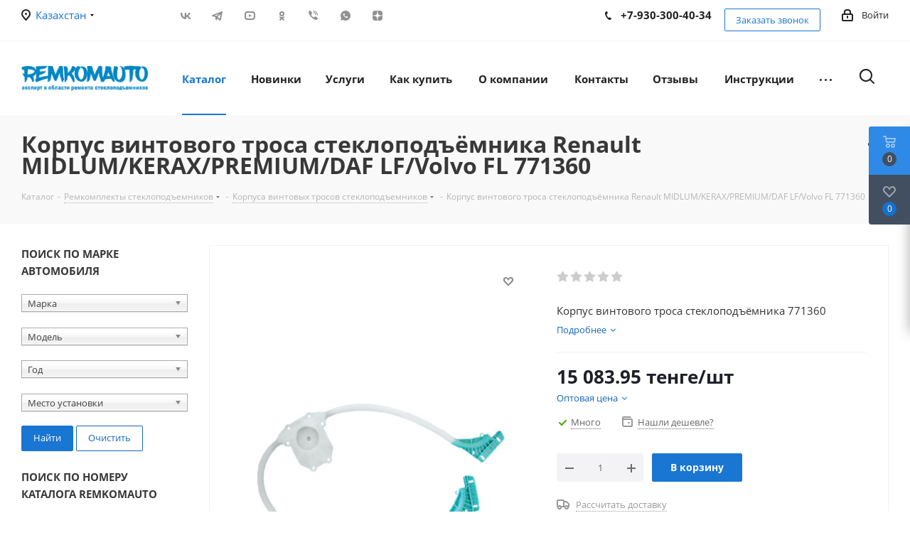

--- FILE ---
content_type: text/html; charset=utf-8
request_url: https://www.google.com/recaptcha/api2/anchor?ar=1&k=6LfscwYjAAAAAN2qTKbqYphTCXpHtHSVrvChUQkp&co=aHR0cHM6Ly9rei5yZW1rb21hdXRvLnJ1OjQ0Mw..&hl=ru&v=cLm1zuaUXPLFw7nzKiQTH1dX&theme=light&size=normal&badge=bottomright&anchor-ms=20000&execute-ms=15000&cb=drdwo19ys1cg
body_size: 45858
content:
<!DOCTYPE HTML><html dir="ltr" lang="ru"><head><meta http-equiv="Content-Type" content="text/html; charset=UTF-8">
<meta http-equiv="X-UA-Compatible" content="IE=edge">
<title>reCAPTCHA</title>
<style type="text/css">
/* cyrillic-ext */
@font-face {
  font-family: 'Roboto';
  font-style: normal;
  font-weight: 400;
  src: url(//fonts.gstatic.com/s/roboto/v18/KFOmCnqEu92Fr1Mu72xKKTU1Kvnz.woff2) format('woff2');
  unicode-range: U+0460-052F, U+1C80-1C8A, U+20B4, U+2DE0-2DFF, U+A640-A69F, U+FE2E-FE2F;
}
/* cyrillic */
@font-face {
  font-family: 'Roboto';
  font-style: normal;
  font-weight: 400;
  src: url(//fonts.gstatic.com/s/roboto/v18/KFOmCnqEu92Fr1Mu5mxKKTU1Kvnz.woff2) format('woff2');
  unicode-range: U+0301, U+0400-045F, U+0490-0491, U+04B0-04B1, U+2116;
}
/* greek-ext */
@font-face {
  font-family: 'Roboto';
  font-style: normal;
  font-weight: 400;
  src: url(//fonts.gstatic.com/s/roboto/v18/KFOmCnqEu92Fr1Mu7mxKKTU1Kvnz.woff2) format('woff2');
  unicode-range: U+1F00-1FFF;
}
/* greek */
@font-face {
  font-family: 'Roboto';
  font-style: normal;
  font-weight: 400;
  src: url(//fonts.gstatic.com/s/roboto/v18/KFOmCnqEu92Fr1Mu4WxKKTU1Kvnz.woff2) format('woff2');
  unicode-range: U+0370-0377, U+037A-037F, U+0384-038A, U+038C, U+038E-03A1, U+03A3-03FF;
}
/* vietnamese */
@font-face {
  font-family: 'Roboto';
  font-style: normal;
  font-weight: 400;
  src: url(//fonts.gstatic.com/s/roboto/v18/KFOmCnqEu92Fr1Mu7WxKKTU1Kvnz.woff2) format('woff2');
  unicode-range: U+0102-0103, U+0110-0111, U+0128-0129, U+0168-0169, U+01A0-01A1, U+01AF-01B0, U+0300-0301, U+0303-0304, U+0308-0309, U+0323, U+0329, U+1EA0-1EF9, U+20AB;
}
/* latin-ext */
@font-face {
  font-family: 'Roboto';
  font-style: normal;
  font-weight: 400;
  src: url(//fonts.gstatic.com/s/roboto/v18/KFOmCnqEu92Fr1Mu7GxKKTU1Kvnz.woff2) format('woff2');
  unicode-range: U+0100-02BA, U+02BD-02C5, U+02C7-02CC, U+02CE-02D7, U+02DD-02FF, U+0304, U+0308, U+0329, U+1D00-1DBF, U+1E00-1E9F, U+1EF2-1EFF, U+2020, U+20A0-20AB, U+20AD-20C0, U+2113, U+2C60-2C7F, U+A720-A7FF;
}
/* latin */
@font-face {
  font-family: 'Roboto';
  font-style: normal;
  font-weight: 400;
  src: url(//fonts.gstatic.com/s/roboto/v18/KFOmCnqEu92Fr1Mu4mxKKTU1Kg.woff2) format('woff2');
  unicode-range: U+0000-00FF, U+0131, U+0152-0153, U+02BB-02BC, U+02C6, U+02DA, U+02DC, U+0304, U+0308, U+0329, U+2000-206F, U+20AC, U+2122, U+2191, U+2193, U+2212, U+2215, U+FEFF, U+FFFD;
}
/* cyrillic-ext */
@font-face {
  font-family: 'Roboto';
  font-style: normal;
  font-weight: 500;
  src: url(//fonts.gstatic.com/s/roboto/v18/KFOlCnqEu92Fr1MmEU9fCRc4AMP6lbBP.woff2) format('woff2');
  unicode-range: U+0460-052F, U+1C80-1C8A, U+20B4, U+2DE0-2DFF, U+A640-A69F, U+FE2E-FE2F;
}
/* cyrillic */
@font-face {
  font-family: 'Roboto';
  font-style: normal;
  font-weight: 500;
  src: url(//fonts.gstatic.com/s/roboto/v18/KFOlCnqEu92Fr1MmEU9fABc4AMP6lbBP.woff2) format('woff2');
  unicode-range: U+0301, U+0400-045F, U+0490-0491, U+04B0-04B1, U+2116;
}
/* greek-ext */
@font-face {
  font-family: 'Roboto';
  font-style: normal;
  font-weight: 500;
  src: url(//fonts.gstatic.com/s/roboto/v18/KFOlCnqEu92Fr1MmEU9fCBc4AMP6lbBP.woff2) format('woff2');
  unicode-range: U+1F00-1FFF;
}
/* greek */
@font-face {
  font-family: 'Roboto';
  font-style: normal;
  font-weight: 500;
  src: url(//fonts.gstatic.com/s/roboto/v18/KFOlCnqEu92Fr1MmEU9fBxc4AMP6lbBP.woff2) format('woff2');
  unicode-range: U+0370-0377, U+037A-037F, U+0384-038A, U+038C, U+038E-03A1, U+03A3-03FF;
}
/* vietnamese */
@font-face {
  font-family: 'Roboto';
  font-style: normal;
  font-weight: 500;
  src: url(//fonts.gstatic.com/s/roboto/v18/KFOlCnqEu92Fr1MmEU9fCxc4AMP6lbBP.woff2) format('woff2');
  unicode-range: U+0102-0103, U+0110-0111, U+0128-0129, U+0168-0169, U+01A0-01A1, U+01AF-01B0, U+0300-0301, U+0303-0304, U+0308-0309, U+0323, U+0329, U+1EA0-1EF9, U+20AB;
}
/* latin-ext */
@font-face {
  font-family: 'Roboto';
  font-style: normal;
  font-weight: 500;
  src: url(//fonts.gstatic.com/s/roboto/v18/KFOlCnqEu92Fr1MmEU9fChc4AMP6lbBP.woff2) format('woff2');
  unicode-range: U+0100-02BA, U+02BD-02C5, U+02C7-02CC, U+02CE-02D7, U+02DD-02FF, U+0304, U+0308, U+0329, U+1D00-1DBF, U+1E00-1E9F, U+1EF2-1EFF, U+2020, U+20A0-20AB, U+20AD-20C0, U+2113, U+2C60-2C7F, U+A720-A7FF;
}
/* latin */
@font-face {
  font-family: 'Roboto';
  font-style: normal;
  font-weight: 500;
  src: url(//fonts.gstatic.com/s/roboto/v18/KFOlCnqEu92Fr1MmEU9fBBc4AMP6lQ.woff2) format('woff2');
  unicode-range: U+0000-00FF, U+0131, U+0152-0153, U+02BB-02BC, U+02C6, U+02DA, U+02DC, U+0304, U+0308, U+0329, U+2000-206F, U+20AC, U+2122, U+2191, U+2193, U+2212, U+2215, U+FEFF, U+FFFD;
}
/* cyrillic-ext */
@font-face {
  font-family: 'Roboto';
  font-style: normal;
  font-weight: 900;
  src: url(//fonts.gstatic.com/s/roboto/v18/KFOlCnqEu92Fr1MmYUtfCRc4AMP6lbBP.woff2) format('woff2');
  unicode-range: U+0460-052F, U+1C80-1C8A, U+20B4, U+2DE0-2DFF, U+A640-A69F, U+FE2E-FE2F;
}
/* cyrillic */
@font-face {
  font-family: 'Roboto';
  font-style: normal;
  font-weight: 900;
  src: url(//fonts.gstatic.com/s/roboto/v18/KFOlCnqEu92Fr1MmYUtfABc4AMP6lbBP.woff2) format('woff2');
  unicode-range: U+0301, U+0400-045F, U+0490-0491, U+04B0-04B1, U+2116;
}
/* greek-ext */
@font-face {
  font-family: 'Roboto';
  font-style: normal;
  font-weight: 900;
  src: url(//fonts.gstatic.com/s/roboto/v18/KFOlCnqEu92Fr1MmYUtfCBc4AMP6lbBP.woff2) format('woff2');
  unicode-range: U+1F00-1FFF;
}
/* greek */
@font-face {
  font-family: 'Roboto';
  font-style: normal;
  font-weight: 900;
  src: url(//fonts.gstatic.com/s/roboto/v18/KFOlCnqEu92Fr1MmYUtfBxc4AMP6lbBP.woff2) format('woff2');
  unicode-range: U+0370-0377, U+037A-037F, U+0384-038A, U+038C, U+038E-03A1, U+03A3-03FF;
}
/* vietnamese */
@font-face {
  font-family: 'Roboto';
  font-style: normal;
  font-weight: 900;
  src: url(//fonts.gstatic.com/s/roboto/v18/KFOlCnqEu92Fr1MmYUtfCxc4AMP6lbBP.woff2) format('woff2');
  unicode-range: U+0102-0103, U+0110-0111, U+0128-0129, U+0168-0169, U+01A0-01A1, U+01AF-01B0, U+0300-0301, U+0303-0304, U+0308-0309, U+0323, U+0329, U+1EA0-1EF9, U+20AB;
}
/* latin-ext */
@font-face {
  font-family: 'Roboto';
  font-style: normal;
  font-weight: 900;
  src: url(//fonts.gstatic.com/s/roboto/v18/KFOlCnqEu92Fr1MmYUtfChc4AMP6lbBP.woff2) format('woff2');
  unicode-range: U+0100-02BA, U+02BD-02C5, U+02C7-02CC, U+02CE-02D7, U+02DD-02FF, U+0304, U+0308, U+0329, U+1D00-1DBF, U+1E00-1E9F, U+1EF2-1EFF, U+2020, U+20A0-20AB, U+20AD-20C0, U+2113, U+2C60-2C7F, U+A720-A7FF;
}
/* latin */
@font-face {
  font-family: 'Roboto';
  font-style: normal;
  font-weight: 900;
  src: url(//fonts.gstatic.com/s/roboto/v18/KFOlCnqEu92Fr1MmYUtfBBc4AMP6lQ.woff2) format('woff2');
  unicode-range: U+0000-00FF, U+0131, U+0152-0153, U+02BB-02BC, U+02C6, U+02DA, U+02DC, U+0304, U+0308, U+0329, U+2000-206F, U+20AC, U+2122, U+2191, U+2193, U+2212, U+2215, U+FEFF, U+FFFD;
}

</style>
<link rel="stylesheet" type="text/css" href="https://www.gstatic.com/recaptcha/releases/cLm1zuaUXPLFw7nzKiQTH1dX/styles__ltr.css">
<script nonce="ikAMFXifl6xmc70KI5iYvg" type="text/javascript">window['__recaptcha_api'] = 'https://www.google.com/recaptcha/api2/';</script>
<script type="text/javascript" src="https://www.gstatic.com/recaptcha/releases/cLm1zuaUXPLFw7nzKiQTH1dX/recaptcha__ru.js" nonce="ikAMFXifl6xmc70KI5iYvg">
      
    </script></head>
<body><div id="rc-anchor-alert" class="rc-anchor-alert"></div>
<input type="hidden" id="recaptcha-token" value="[base64]">
<script type="text/javascript" nonce="ikAMFXifl6xmc70KI5iYvg">
      recaptcha.anchor.Main.init("[\x22ainput\x22,[\x22bgdata\x22,\x22\x22,\[base64]/[base64]/[base64]/[base64]/[base64]/[base64]/[base64]/[base64]/[base64]/[base64]/[base64]\\u003d\\u003d\x22,\[base64]\\u003d\\u003d\x22,\x22wr82dcK5XQ/Cl0LCh8Ohwr5gQcKvGEfCpgPDmsOfw6TDrsKdUxrCo8KRGyjCoG4HV8OewrPDrcOSw5IsaWx/[base64]/[base64]/ClMKwHzNCPj7Cp1TDisKpw7rCncO5w4TCn8OgcMK7woTDtgDDoyLDn3Y8woXCvsK5YsKXI8KKPW1awqcXwosYbB/DrRFsw6bCrAvCs19MwobDjTrDjUZUw4fDmGUOw70rw67DrC7CmCQ/w6nCsnpjH3BtcX7DoiErNsOkTFXCncOaW8OcwpNEDcK9wq/CpMOAw6TCkD/CnngAPCIaD2c/w6jDhAFbWATCu2hUwo3CgsOiw6ZOOcO/[base64]/DggjDkkvCjsOMwr9KEjTCqmMCwoxaw79Fw4tcJMOYHx1aw4DCqMKQw63CjTLCkgjCmF3ClW7CmQphV8O4OUdCH8K4wr7DgRMrw7PCqjXDq8KXJsKABUXDmcKSw4jCpyvDrjI+w5zCqgMRQ2xNwr9YGMOzBsK3w5bCpn7CjUrCj8KNWMKHFRpechwWw6/DnsKbw7LCrX5qWwTDpRg4AsOgdAF7XzPDl0zDgzASwqYPwrAxaMKDwqh1w4UgwrN+eMO/U3E9KyDDpnnChA4eZgg4WzbDi8Kbw5Uew6bDssOkwo5YwrjCssK6HCZ2wo7CkjLCh0p4f8OvdMKjwovCh8KFwrPCicOxCWTDsMOLV0HDkG53TVBCwpFuwoQgw6HCrsKfwqjDu8KcwpMpXRrDi2sxw7LCpsOgfxJTw4dmw6NGw6LCusKgw5LDn8OIfAxLwroZwrRBej/Cn8KNw4MHwoVewpZNZSzDnsKxISYGDhnCjsKyOsOdwoTDkMOwYcK+w6IJHcK4wp1MwqbDssKdflttwptww4Fmwrc/w6TDu8KuX8Kcwp1fUzbClkYpw7cxUjMKwoMdwr/DjsOowpnCnsKAw44iwrZmOADDi8KNwo/Dk0zCusOtKMKcw7/ChMOtYcKhIsOcZDTDk8KaY0/DssKyPMOVWFXCqMOJR8Kcw4Z9Z8Kow5HCkl5Ywp0BZhoywrzDoWHDgMO2wp/DrcKnKitpw5LDrcODwrLCjF3Clw9AwoVKF8OXWsOkwr/Cp8KawpbCo3PCgcONQsKUDMKOwo7DsEVcbUhoXcKkWMK+L8KXw7bCqsOjw4ccw4hCw63CijEgwpTCil7DsnvCmWDCt2QrwqHDtsKCI8OFwoBuaTkqwpXCkMOhc1LCgU5Ewowaw7EhH8KDdmIOTMOwGj3DhjxZwp8XwpHDjMOqasOfHsOHwqBRw5/Dv8KgJcKOWMK3CcKFH1tgwr7CrcKYNyvCgkfDhMKpZEYfVBMaJS/CqMOgHsOrw7tUCsOiwpFWRGPCsiXCiH/CgWXCqsOBUg3DtMOLJsKDw7skfMOzKxvCrcOXPhsyB8O+KxQzw7lSQMODIAHDl8Kvw7XClx5uQcKeYhMgwqQ3wqzDl8OETsO7VcOrw5cHwprDtMKtwr7CpVIYA8Kqwp1Fwr/Ctkwrw4bDtSPCtMKHw581wpHDgivCqzt7w4FrQMK2w5DClE3Dj8K/[base64]/DnRs3dnjCsWcKR8KoNMKMwpTDmzvCsBTCqwgweMKQwo9PTCPCnsOSwrTClwjCvMO0w7HDu2xfJXfDuTLDksKNwr1cw7LCg1pHwonDiX0Mw4fDg2cQPcK2VMKNGMK0wqpbw4/DhsOZHHjDqSfCjijCsx/CrknDuE3DoA/Cn8KqHMOTM8KZG8KYSVnCiV9iwprChmYCPFkCdV/DpVvChCfCrsKpckhPwoBSwrcAw6rCucO7Jx0ww47DuMOnwqDDtsOIw6/[base64]/DusK0PsKXw4XCt8Klw4ZVEcK+BMO/w6UGwrpRwpEFwq5AwpHCscOuw4/DnRh6X8K/eMO8w71Tw5HCv8OhwoNGQit/[base64]/Cg8Khw4h3w47DswjCh116aBLChVnDlUoSGEzDuAfCicK/wqbCgMKAw6IVXcK6V8O7wpHDkCfCjHfDmhLDhUXDgXnCrMO1wqNjwpUyw7FxfHrCj8ODwoDDi8KFw6TCp1/DpsKdw6MTOCAuwoQFw4YFby3Cp8Oaw5EIw7BldjTDkMKlbcKTcEE7wohMNWvCvMKOwpnCpMOjZXPCky3DusO8PsKpJcKzw6vCgMKdXh52wq/Du8OIEsOZNA3DjULCuMOPw5oHHUfDoEPDscOrw4bDrxcRMcOVwp4Zw4F2w44UXhoQBwgGwpzDkRUiVsOXwotNwppEwr3CuMKcw4/Ck30twqIywpoiTHV0wr0BwoEYwrrCtxgQw7jDtsOdw7pjRcOyUcOxw5EPwpvCkATDhcOYw6fDv8KowrcJQ8OFw6YNacOJwqbDhcKMwpRoRMKGwodxwojCnivCqcK/wr9QFcK7Xn9qwoPDn8KzA8KhUGRrecOlwoxFecKbTMKKw6cSHzwQZcOkHcKOwpZiF8OxUcOZw5t+w6DDtBbDncOuw5TCjl7Dt8OZAV/Cu8K7E8KtAsO2w5rDmiF9KcK2wpHDpsKBEcOJwoAFw5vCp0ghw4ECMcKRwo/DlsOcH8OGAE7CmW9CbxRAdwvCvTnCssK1c3QewpTDlGBpwqPDrsKXw5DCvcOzAW3CpSrDqQXDgGJRI8OGJQkDwoHCnMObFsOYG2VQVsKtw6NKw4fDhsOCKsO0d1DDmhjCosKVasOHA8KTw5A1w7/CiDURRcKLwrE2woZtw5V/w7d6w487wqXDjsKAX1DDrV1tSj7CvWzCogAocXkfwoAxw4jCiMKFwpYHfMKJHFJVFcOREcKQUMKfwqw/wqRHd8KAMBg/w4bDiMOHw4HCoQZUBj7DiQBnecKcRnfDjAbDjUPDu8K5c8OGwozCiMONZMK8cxvCk8KVwqFjw70GRcOGwoTDvx7CvMKAbgN9w5EawpXCtyHDsmLCnwgGwptkFBXChcOFworDrcOUbcOxwqTDvALDsTxuYyHDvRMyShkiwp/CgMKHD8Kcw71fwqvCoH3Dt8OsQ3XDqMOQwp7Cuhsaw5Z5w7DCpDbCl8KXwqQIwqEsOx/Djy3CjcKCw48+wp7Cu8K6wqPChcKpIyoaw4HDqjJheWnCjMKVPcOdJcOrwp9xXcKmBsKiwqNOFRRxAC1VwqzDiVPCn1QME8O/QnPDpcKHPELCjMKjNsOJwpZ8WxzChj9aTRDDkUBqwq9wwrnDrUoGw4w8CsKzUHYULMONw6whwp5WcjtMBcOXw7cwSMKVWsKIeMOqSB3CusKnw4lUw7XCgcKbw5XDkcO4bCXDg8KPBMOVAsKsCXXDuwnDksOqwoDDr8Oxw5g/wrnCpcObwrrCp8OPQmY3NsK1woJpw4jCj2dxY2bDqVYwScOlw6bDvcOYw5YSdsK1EMOnRMOCw43CiwB/[base64]/[base64]/wqLDiMOcw6ppwq4xwojDjUNNXBvDisKSYsKkw5pLT8OQWsKzTTLDh8OhamQIwr7Cv8KLTMKIC2LDqSvCiMKLY8K1NsKXRcOwwr5Ww67Dg2law7h9eMOew4bDo8OcWAwww6DDgMO9bsKyfEMlwrc1ccOmwrF9GcKLFMOhwrhVw4LCkHxbCcOpJ8K4Fk/DicO0ccKMw6bDqCAOMm1mBFkkLiYtw7nCjjciYMONw5HCiMO7w6vDlMKLOMOYwoHCtMOOw7PDsgJmUsO4dB3DkMOSw5Urw73Du8OuJ8KZZgTDllXCmXdIw4bCh8KEw41yBGkAIMO9a0nCt8Ocw7vDmlRJJMO4Rn/CgWtnw6TDh8KBSRvCuGsAw6rDix3CrCRKfXnChgodNC8WP8Kow4XDkBHDs8KeQXgkwoh+wpDCg2xdPMKHGl/DiXAFwrTCq1c2HMO7wpvCvn1vVj3DqMKaaDpUIBfCoTxjwrhUw5ZpZ1tDwr4oI8OaUcO7ODA8VFtJw67DisKlUW7DgwkbRQjCh3h+Y8KtC8K/w6R0W1ZGw4Yfw6fCrTrCtMK1woBfaiPDrMKJUmzCqVo+wp9UNzhkKghDwojDo8OZw6TCosK+wrzDjFfCvHxEPcOYwr9qR8K7MkXCo0s3wobCusK3wrzDnsOSw5DDuCnCmS/DkMOCwpUFwonCtMOSYkRkYMKCw4DDoTbDvWnCiwPDrsKTLzdaMWs7b3xuw5cJw7d1wqbCtMKwwoxawoLDlUDDl0TDsy5qFsK3ChZaBcKWTcK8wo7DusKofEhFwqTDm8K+wrp+w4LDo8KKUELDlcKlcS/[base64]/Dk2jCj8O7dcORUsOIMUnCpsKtN8KXNDILw7B+w5rDtmvDv8OgwrVAwqIAc2NUw5rCucOTw5/DiMKqwpTClMKqwrVnwrtLO8KIFMOLw7DCqcKyw7rDjcKCwqEmw5bDuAJdSW4hXsOHw7UVw57CsX7DkgbDpsO6wrLDqhTCqMOlwoZYw4jDsFnDsCEzw4ddWsKLT8KfV2XDgcKMwpcyLcKsezcgfMKTwpttw4/CjGPDrMOsw6sSJEx+w4g7TzNXw6JPIcOjIW/DocKuaHPCu8KfFsKxDTrCmQTDr8OZw6jCkMKYIwx0w5N5w4Q2EARWZsOZEMKbw7DCvsOYHTbCjsORwqlawpgfw6NzwqbCmsKDSsO9w4LDj0/DgDfCl8K0LcK/PDRKw4PDuMK4wpHCmBV8w4XCl8K0w6hrLMOuFcOWPcOeTjxAScOHw7bCjFY6Q8OOW2wWdg/CpVPDmMKrO15rw6jDgnt9wrJ/[base64]/OMO2wrdHwppgacKVw5LDpcO0U8ONNgXCpWrCo8OHwp4OwqZ8w5lqw4HCrgHDvmvCh2bCswDDh8Ofd8Obwr/CgsOEwojDtsO+w5jDm2I0C8OVJGrDiiVqw4DCtmAKwqZEPUjCoSzCnXbCvMOuesObKcObb8OgLzRNH38bwrBhOMKxw47CiF0sw50mw5zDusKDOcKdw4hnwqzCgBfCuGEWFSDCkk3CjTxiw7w/w6cLFz7CgsKhw6bCjsKxw5otw63DusOTw5drwrYeVMKkKcOgEcKQNMKtw5PCrsOPw4bDrMKcEkF5BDFnwprDjsO2DBDCrUF/McOWEMOVw53Cq8KGMsOVesKHw5XCo8KDwonCjMONAysMw61Awr1ABsKSOMK/PsOiw6YbacOoBxDCu37DnsKmwpEid3bCnBLDk8KufsO8XcOEEMOFw5UAM8OyQ208ezXCsGLDg8KAw64iSlnDmjBEVyVEWBAdC8K6wqTCqcKoX8OkV2wRKkbCt8OLUMO1HsKkwrEDf8OUwpBtX8KOw4Q2FS8QNFAuLnkmZsKvNBPCn0/CsBc6w7xGwoPCpMOXDlARw5ZcQ8KTwozClcKww7rCgsOGw7HDiMO7G8OWwqg3woXCinPDhMKBXcORUcO+DSXDmEtqwqUTbcKdwpLDnEh1wokzbsKeIzPDl8Olwp1NwoLCpEwuw7/CnH86w47CqxoqwoYxw419JFXCoMOJDMOPw64FwoPCtcKgw7rCpS/[base64]/[base64]/w7XCosO7f8KSwqbCgHjCvsOMw4AUw43DjS3Dl8ORw6hbwrZfw57DgcOuQcKkw7sgwqHDjk/CsxREw6TCgDPCtgPCvcKDIMOVMcOrID45wpFIwrl1wrbDnA8cTiI+w6ttFMKqfXsmwoHDpmsCPR/[base64]/CoBTCqMKcwpYPAsOkw6bClCYAVMKUL1fCg8ODdcOew704w597w4Bsw68vE8O9fQY5wqhaw4PCm8OlaHErw4/[base64]/CqsKJTgvDvj5tHBTDvsKvXzUPNh3Cu8O3VBRDa8K5w7tFOsOlw63DijDDtktYw5kjIWFOw7sGRVPCt3rCtgLDgcOSw7bCtnYwdHrCkiNqw6rCrsOBRnxZR37CrjZUKcKmwpvDmF/CgB3DksOOwo7DtWzCpFvCpsK1wojDhcOvFsO7woMrcmA6UTLCuHzCijVEw7fCv8KRQ1krSMKFwr3CuVvCqgtswrDDrn58d8OBLlfCmjTCg8KfKsKELjfDhsOSbMKePcK+w4XDqTg8JgLDvTw8wq5jwp/[base64]/[base64]/CnXjCtSnChkLDt8Kqw7/[base64]/[base64]/CigNfw5vCs1pcw4DDoD/Dn8K1DcKGGk45wqrCo8KXwp7DtMK6w5LDisOKw4fCg8KFwqHClRTDpkxTw6t0wrnCk0HDgMK4XggTVz8Tw5Y3LE5PwoUeIMOLHD4JfwTDnsKEw57DrsOtwq5Ww5Mhwqd/U2rDs1TCiMKUXBBpwqtDf8O5KcOewqQVM8K+w44gwoxeEXdvw7cnw5JlSMO+Hz7Cuz/CpH5Ow7rDpsK3wqXCrsKfw5zDjAXCvUfDo8KjY8OIw53CpcKNAsKNw5rCpgZ3wokdN8Kpw79RwrRKwo7CusOgbcOuwpE3w4k/ZnbDjMOZwpjCjTkIw43ChMKIOsKIw5U7wp/[base64]/Ds8KNHyMIw6kdJcOCLmXDmMKbw6diwpPCocOtLMOnw5LCs3Qjw6bCsMONw6U6Pgo1wqLDmcKQQVh9bmLDvsOmwrDDq0tPbMKiw6zDvMOIwqjDtsKmCwjCrn7DjcOTDcOCw5ZJWXAJcTPDnkJPwpHDlH9/[base64]/DkcK1B8OBV2Mmw59AVhJia8OTeAjCk8KJKMOww5U1MX/[base64]/DnCXDqh8cCRnCniPDtsOqwoLDsMKAHEpAw5/Dn8KzbBDCjcKiw44Iw6ITJMO6J8OKA8O1wqlUUsKnw6tyw67Cn1xpCxpSI8OZw7NaDMOcfTgBHQM+FsOyMsO7wqsUwqB7w4lLJMOlPsOXZMKwCnnDux1Xw5Mbw5PDrcKRWhxKeMK8wrU1KkfCtXPCpz/DvQdOKgzDrCYycMKNKcKrHmTCmMK3wpTCsUbDucOMw5tqby1OwqVvw7LCj3dPwqbDuGcUYxzDlcKLaBBXw59jwpUTw6XCoTRfwoDDnsO6JSE9N1BWw6cswrjDp0odbcOzFg4lw7rCo8OkdsO5Gk/[base64]/D8KVw60Dw5URBzJgwoI5wpZoYG3DjjcSYcKgDcO7CsOYwrgZw5c8wqjDj3pQbGrDrR0/w751KwRAMMKfw4TDhwU3ZnnCiUHCjsOcHsOOw5jDlcO/UBAYEy12WhvCjk3CtlnCgSUjw4p8w6oowrUZfgcoPcKXdgY+w4h5CTLCqcKBEHTCgsOvSMKTRMOlwovCgcKQw6AWw6lTwpsadMKxcsKaw4TDssOfw6E/[base64]/V1wnw5jDrTBMM8KUw57Do8KqIWrCtildRUDChBjDv8O+wobCqgHCl8OfwrPCuW/CqBLDqF0LY8OuFUUcJ0bDkAMEdVYswrHCpcOcLCluUxfCp8OZwqcHPik4ehrCtsO5wqnCsMKsw4bCjFXDp8Opw63ChlZewqTDoMOgwoHDrMK0DXbDlsKhw51cw4MMw4fDqsORw7kow4xIblpkLsK2Rx/DlhTDm8ObV8OWJMK8worDlMO9cMOSw5JEWsKqFEPCpj41w40EVcOoRcKxekgaw74ROMK1TGXDjsKPWw/[base64]/[base64]/wpRYw5jDsGLDm3cEYQR8wonChsK5e8OSUsKMQ8Oww5PDsS/CjXDCh8KwQXQAAlbDuVdqE8KsHhYQB8KbJ8K/ak4iKAgHScOhw545w6dQw5/DmcO2EMKYwp4Sw6bDuVdnw5VnUsKawoYaYn0Rw5kIVcOEw7RFGsKvwp3DrsOtw5NFwqF2wqcjR2o0PcONwrceI8KfwpHDjcKvw5p8IsKPKRQzwo0RXsKXw7nDsyINwovDsn8dw5lFwqnDkMO1w6PCt8K8w7vCnwlTwo3CrDIHAQzCucK0w7sQHB50IE/CqQzCu2BVwpZiwrTDt3UnwrzCgy7DuXXCpMKXTiXDpUzDrRQ1dDrCoMKMR1AOw53DpFLCgDfDvUplw7/DncOCw6vDuDNmwq8HE8OJbcODw7PCmsO2fcKNZcOqw5TDgMKRKcO6IcOwGcOCwrbCmcKZw6EGwo/[base64]/Ds1kTwrEpEsKVw4l/AiVVUjlMO8KKOFttdcOzwrtXRmlIwpxkwrzDj8O5dcOKw5HCtB/Cg8K3T8O/wo0dM8ORwp9Lw4o8d8OxO8OpX1DCjlDDuGPCi8KbRsOawopIWsKPwrQFEsONccKPbifDk8OyGj3CmXPDksKeTRjClyJuwpgKwqfCrMOpERjDl8KDw4N7w5jCn0rDvznCisKJJg02VMK4dsK4woDDpcKKAsOpTjRPKDkSworCgUHCmsODwpnCtMO5E8KPDw/DkTc9wrzDv8Ovwq3DnMKIORrCnkcbwrvChcK8w49UUD7CtiwHw7Baw6TDsQJ9CMKFRh/DmMOKwo5XLFJoa8K3wrgzw73CscOPwrcZwpfDqgAVw4gna8OfCsKvwrARw67DssKOwqDCknRMCybDinVXGsOiw7TDh2UPJcOEPMKww6fCr2hHbCjDhsKnMjrDhWN4EcOBwpbDnsK0cWfDm0/Cp8K/H8O1C0bDlsOlasKawpDDkhkVwqvCo8KbOcKFQ8Osw73CpwxaHxbDkDvCqDVbw4cJw7HCmMK6GcKDS8KiwoMOCl53wrPCgMK9w7/DusODwrQhFjwZWMOQMsOiwqJwTDNmwolXw6zDm8KAw7ILwprDjBk5w4/CuF0ww6HDgcOlP2XDj8O2wpRgw4XDnxfDlHHDlMKaw5dCwqLCjEHCj8Otw5UNSsOUflrDocK/woJuIMKaPsKGwoBPw6A4AcOfwohvw5kfDRDCqBcfwrpSJgjDmjNlFhbCohXCnlUswowEw4zDlURDXcOVa8KMAhXCksOPwrLCn25ZwonDmcOAAcOuE8KsU3cxwqnDk8KOGMKdw6kJwqsXw6HDsHnCiBctJnE2U8K6w4M/bMOFw5DClMOZwrQyYQFxwpHDgRnCsMKISHdeJ3TDp2vDrxt6Z3R5wqDCpHMCI8KURsKJeTnCo8OSw5zDmTvDjsObNGjDjMKHwrNEw60OZyBSSgzDn8O0DcOEUmdMGMOuw6tVwrLCoi/Dg1I+wpHCoMOIH8OJEFjDgS5vw6tHwrPDmsKWQUTCu2NUCsOFwqXDv8OaX8Opw5TCp1HDtEg4VMObSxBbZcK8S8Kkwrg1w5kCwrfCvMKdwqHCqUgOwp/CuQlPF8Ouw7s+UMK7L0RwYsOmw4XClMK1w63CulTCpsKcwr/Dp1DDhVvDhA/DscKXf27DvQPDjFPDoDs8w6xQwpBAwobDugUIwo7Cj3N/w6XDmyfDkFHCmiLCp8KFw4IIwrvDicOSF0/[base64]/SsOSwq1+wr/CgMKIw6Z9cWLDj8KBZcOSScKsdj8GwqV+dH0jw6XDssKNwp1KZsKOA8OSDMKLwrDDqnTCjzduw53DrsOqw7zDvz/ChmICw48bRE3CgRZZY8Orw5dUw5bDucKRbwkYNsOZBMO2wojDtMOhw4fDq8OYOj3CmsOhAMKWw7bDkgnCocKJI09Wwp00wrzDpcK8w40EIcKWd33DpMKmwpvCgnvDn8OSXMKSwrVhOUYcFygrLhoEw6XDs8O2eAlzw6fDtW1dwrwyQsKjw6jDkMKbwo/ClGscWgoAchVdEDdQw4LDsH0SA8KJwoIuw7DDiEpNDMOfVMKdQcK6w7LCvcOFZTxSTD/CgjkgNsOMWlDChzoBwqnDp8OHF8K3w5nDq2fCmMKvwrQIwoJxUMOcw7bCisKYw50Jw7bCoMKEwq/[base64]/[base64]/DrcORZRhcU8KaK8OhaMK9cT5mEMOGw4rCkU/[base64]/w6/[base64]/DsBQdNRbCq8KTOXJNIsKVXDBMHE7DkQrDt8O5w7/[base64]/[base64]/Do0Zlwr9YbsKZIsOeLsK7wqgWCmFew77Di8KUIsKww6PCtMO0YkMMfsKNw7vDjcKsw4zCh8OiN0PCj8KTw5PCtEnDkwXDqyc9VwnDqsOPwqIHLcO/[base64]/[base64]/CnWPDohEjHcOjCHvCqEjDknEhJcKBahsSw7YbGDgIPsOHwofDpsKfd8KwwojDmF4Ew7cRwoTDkUrDqsKbwrh/[base64]/CoVcaIMOwwqNRZMOjdBFiHsK+w5Y2w6EYwrzCkSYPwrrDjyt1aXF4HMK3KHAFDVnDvnlRURFZAyoRfx/DsBrDiiLDnBvCtcK4CDjDiQLDrG9Hw4TDtR0AwrsQw4zClFXDjFFDemnCunIgwoXDhkzDl8OzWUDDi0towrdUN2rCgsKSw4lIwp/ChA0oQCtMwoN3c8OTHyzCksOZw5QPWsKmFMKBw48Iwpt8wod6wrXCncKlVWTDuQbChMK9aMKQwrFMw7DDicOIwqjCgzbCmQHCmXkuH8KEwpgDwo4pwpxUUcODecOaw4zDhMOhRkzCnH3DncK6w7jCil3Cv8KZwr9awqtEwrI/wpgSbMOeQVvDmcOYTXR9B8KTw7leR30ww5Iuwq3DtlJAe8OVwqckw4ZRFsOBQcK5wq/Dt8KSXVXCmArCjljDqsOGLMKbwp4dFgnCrBvDvMO4wpnCtMKvw7nCsWrCtcO1woPDksOVwrvCtcO/LMKsfkwGBhbCg8Omw6/DlTRfXCp8FsKcIB0Lwq7DmDnDgsOfwoXDsMK6w4XDmxnDhSMUw6fCgTTDomkDwrvCv8KqecOOw5zDtcKsw6NBwok2w7PCiF1kw6New492a8KPw6HDssOMBsOtwqDDkgTCrMKQwqzChcK2V2nChcKew584w70bw5Q3w5xAw7jCq3PDhMK0w5rDqcKzwp/[base64]/[base64]/DusKaw5cawrxewrFwwqwsPsKEZcOqw4cMw4waHQzCgWbCq8KuRMOkKTsVwqsKTsKsSibDvwwdZsOWJsKoZsKiYcOuw7LDv8OGw6nDkcKjI8OUUcKQw4zCsgYdwrXDnD/DiMKNSQ/CqAgAcsOYdMOdw43ChR0XIsKMAcOVwoZtbcOwEjgmWgTCpysRwr7DhcKfw6xuwqIEOlZPXDzCvmzDgsKhw686azcCwrbDv07DpxpsNg0nKMOvwosUDRNsO8OBw6/DscOaVsKow6dDH18lAMOzw7l3OcK/w63DhcKMCMO1DBhwwrHDrSvDi8OkKhfCosObc2Avw7nDjkbDoEDCs1wWwoR1wochw6p5wpDDoBvCmg/DpRNDw5Fuw6EWw6HDo8KMwonDmcOWQ1/Dr8ONGi1ew4gKw4V5wqcLw5gxKy55w63Dl8KSw7rCn8KTw4Q/fBAvw5J3TAzCpsKnwoTDsMKxwpwkwowPPw8XO3J4PVoJw45Iwo/[base64]/[base64]/[base64]/wroADcKSwoDCisOjw5oEw5V5w4UGwopQwr8iLcOlAcK5I8OeXcKQw7dlCcKMcsOMwqDCiw7CicOSSVLCq8Oqwp1FwphhD28DDiLDgksQwprDuMKSJgArwq/[base64]/DgMKOw5EOw6FuASHDusKDw6fDnw1pwoTCsS/[base64]/wo/DoglYw7xeERIpXMOqXsOXwroNBsOvKD1iw6gOScOLw5MJa8Olw4h/[base64]/wrfCvzrCrMKLwqwJwrljGsOvHivCix0KwpnCk8O6wp7Cry/[base64]/CoiRPwrV8DcKFZcKCwpLCiVRVcjzCjGfDtXk1w7gyw6bDvitTWl5yFMKiw4VEw7VYwqIgw7vDpybCuAvCncOIwpjDtQsRRcKQwpLCjzoid8O8w47DhcK/w47DgUbCk1xcYMOFCMOzO8KMw7nDgsKBCh5XwrTClcO6WWU0FMK3f3bCpWIpw5l5Q1Q1RcOVZx7CkWHDjMK1AMOlTFXCk1h2NMK6cMKCwo/CkgddIsO/[base64]/DpyDCv8K7MsKpMQwxwpcsdzTDghNCw51tw6HCrcKpHXTCn3fCnMKtbMKaacOAw443W8OuBsKudxPDrypZNMKSwp/CinInw4fDpMOIWMOyScKONXBew4tUw5J2w5Uvei0ZWQrCvyfCnsKuUTUlwonDrMKzwozCtE1Sw4Iww5TDpg7DtGErwq3CrcKeEcOJZMO2w4J2OMOqwqAXwo7DscO1NzhESMKwFsOhwpDDj2xlw40dw63DrF/DpHs2dsKTw6Fiw5wGKgXCpsOkTx3CpGlcesKYP3/DpnfCvnrDnyttOsKfCsKgw7XDocKYw7rDocK2GcKCw6zCkGDDsGbDjyNCwrJ9w614wpdvEMKzw4/[base64]/AFHDocO+wozDiMKew4Zxw6BTQcKUwpLCksKkw4fDg2/Do8KDOiEsZFvDp8OOwrAKFjwqwofDu2B4W8Kmw6IQX8Kse0nCvG7Cv2fDn1cNCTfDucOrwr1MGMOcORjCmsKRH1lBwpbDn8KmwqHDnWHDnCtJw4AvRcOjO8OIVSIhwpvCsy/[base64]/YsOHQMO/w7Jjw5TCpcKqwpvCocKWw7TCtXBxfhkkPAlgYUdFw5LCi8KhJcKZVSLCk2XDkMKdwpPDlQTDscKfwo1xEjnDhApIwp9Ff8Odw4Naw6h8K0LCq8OoV8O6w70Qe2lFwpbCu8O0AALCusOGw7/Dj3TDncKgCl0owqpEw6UYc8KOwo5EU3nCoRN+wrMjZ8OmXF7Ct2DCohHCtAVPLMKea8KVbcOdNMO6WsOcw48uKHV0MB3CpcOsRCvDg8KFw5XDkBLCnsK0w6FVGV7Djn7CpQ5xwowgScKzQsO6w6BnX1A/fcOMwqZcH8KzdhbDniTDowMXDig4e8K7wqdcT8K+wqdvwpNIw7/DrHFXwpgVehjDjcOzXsOpDAzDnTtMIGrCrHHCoMOAWsOILRo6TTHDmcOKwoPDiQfCmCB1worCkDnCtMKxw4PDqcOUPMKHw4LDtMKKVwtwEcKpw5vDp29Zw5nDhEHDgMKRK27Dq3xpV2drw6fCi2XDk8Kiwo7DqT1qwoM5woh/w7YML3LDjgLCnMKJwp7DmMKHeMKIejleMT7Dv8KDPDjCvFMnwrnDs3hAw4dqKUpdAyMNwpbDucKMG1Z7w4vCrlwZw4gnwpPDk8KCUXbCjMK4wqPCqTPDiwsAwpTCosKZDMOewrXCvcOKwo1UwpBtdMOlD8K/YMOQwo3Ck8Oww6fCmEbDuDbDosObE8KfwqvDssOYVsOMwqV4HAbCsUjCmVVPw6rCoxEgw4nCtcOvIsO6QcOhDnjDgzvCmMOPLsO1wrYsw5zCrcKyw5XDmFEOR8OpDkHDnCvCs2/DmVnDpEsPwpExI8Osw4zDncK6wotiRnPDpFtWLAXDrsK7QcOBYClKwog6GcOMKMO9wrbCj8KqOB3Dv8KJwrHDnRI/wpfChcOILcO4c8O/[base64]/aXTCicKNwqBLKsKpwoURUsKXwpFgwpbDlSlnPcKdwp7CicOTw4dhwrDDrz3DpngFVTU5WBTDpcKlw5YcU0Adw63Dk8KYw63DvEnCrMOUZUAjwpzDjWckOsKzwrTDusOfbcO/BsONwo7DlFBZPlrDhQTDpsO+wrvDjmvCv8OMJAjCnMOQwo17e2zDjjbDlxLDkhDCjRd0w6HDmWx7bhkVFcOsVB9CQRjCqsORWkI7HcOxBsOfw7gyw4ZxC8KgbCxpwq/Ct8OrbE3Dl8OOcsOswrNbw6RsbS1fwrvCrj7DlCBHw6h1w7k7IMORwphJYDDCucOdWw8pw4TDhsOYw5XClcOIw7DDlA/DngvCpVrDp2/[base64]/Dn8OxwpfCvMKYw5pow74pw7zDj1TChXlXV8OUCz8dKVzDjMOjIyXDjsOvw6PDiipRe1XCrMK3w6ZSQMKEwoEcwpgtJcKxTBcnbMOIw7ZlR1NjwrYpcsOtwqoKwoJ1FsKtMh/[base64]/Cr1FEw7wadABDUSZBDMKUfcOac8K5ecKIdUAQw6UHw4TDtMOYP8O/XsKUwq1mAcKVwpgFw5rDicOcwq5qwroIwobDhEZjYTHClMOkccKQw6bDm8KRYsOlXcKQEhvDpMKbw4vDk0pcwrXCtMKoG8OowopsBsOrwozCnzJSYFcDwr1gVGDDighAw7TDlMO/wq0jwqnCi8OFwpfClMOBGnLCsjTCkB3DosO5w7J8TcOHXsKtwpQ6YU3CjDTCkngSw6NrAQXDhsKXw6DDuwEmPxJNwqZrwqVnwqNCAGjDt0LCoQRLw7Mhwropw6N8wovDmmXDrcOxw6LDm8O7LWMBw5LDnS3DqsKOwqbCtw7Cr1N3CWdTw4LDkh/DrgxZLMO1X8Ocw6gxL8O9w4jCrMK1McOILhBQaQAkZMKfb8OTwol3Kl/[base64]/wqjCsTJ6wp9wwq/[base64]/CtcKRHStvPFnCg8OyRsKnWijDhC/CgcOjw4RWwpbDtgfCpXFjw4XCu1TChzXDh8OFW8KSwo7Dl28yJivDpkgdD8Oja8OXWXtyBEHDkhUcSHrCpSYGw5BxwonDrcOedsO1wrjCq8OywprDuF58L8OsaEHCqCclw5rDmMOlaHdYbsKhw6dgw4wsWnLDsMO3csO+bB/Cox/[base64]/Dl8OhwpNpB1Z1woPCssKMO8OzwqkMY1bDkinCr8OiDMORKG8Qw6fDjcKkw4MEX8ODwrpzNsKvw6tMOcK4wpMT\x22],null,[\x22conf\x22,null,\x226LfscwYjAAAAAN2qTKbqYphTCXpHtHSVrvChUQkp\x22,0,null,null,null,0,[21,125,63,73,95,87,41,43,42,83,102,105,109,121],[5339200,867],0,null,null,null,null,0,null,0,1,700,1,null,0,\x22CvkBEg8I8ajhFRgAOgZUOU5CNWISDwjmjuIVGAA6BlFCb29IYxIPCJrO4xUYAToGcWNKRTNkEg8I8M3jFRgBOgZmSVZJaGISDwjiyqA3GAE6BmdMTkNIYxIPCN6/tzcYADoGZWF6dTZkEg8I2NKBMhgAOgZBcTc3dmYSDgi45ZQyGAE6BVFCT0QwEg8I0tuVNxgAOgZmZmFXQWUSDwiV2JQyGAA6BlBxNjBuZBIPCMXziDcYADoGYVhvaWFjEg8IjcqGMhgBOgZPd040dGYSDgiK/Yg3GAA6BU1mSUk0GhwIAxIYHRG78OQ3DrceDv++pQYZxJ0JGZzijAIZ\x22,0,0,null,null,1,null,0,1],\x22https://kz.remkomauto.ru:443\x22,null,[1,1,1],null,null,null,0,3600,[\x22https://www.google.com/intl/ru/policies/privacy/\x22,\x22https://www.google.com/intl/ru/policies/terms/\x22],\x22EpP0ZzKp4582hyHHg2Zxmqj3SiO4Z0hubDwZQozY8I0\\u003d\x22,0,0,null,1,1762145200960,0,0,[24,100],null,[121,2,176,22],\x22RC-0kD4PFn5Jzpg5Q\x22,null,null,null,null,null,\x220dAFcWeA7Z8U9771bmwZqNxv4ceZWWv01etlGiCzmurxbsLVKDBt96Px0Nro5Zmgg5wHv-ajTOVuyhSUe-7fPbG3NZwC913dFuFg\x22,1762228001038]");
    </script></body></html>

--- FILE ---
content_type: text/plain
request_url: https://www.google-analytics.com/j/collect?v=1&_v=j102&a=497715988&t=pageview&_s=1&dl=https%3A%2F%2Fkz.remkomauto.ru%2Fcatalog%2Fremkomplekty_steklopodemnikov%2Fkorpusa_vintovykh_trosov_steklopodemnikov%2F5813%2F&ul=en-us%40posix&dt=%D0%9A%D0%BE%D1%80%D0%BF%D1%83%D1%81%20%D0%B2%D0%B8%D0%BD%D1%82%D0%BE%D0%B2%D0%BE%D0%B3%D0%BE%20%D1%82%D1%80%D0%BE%D1%81%D0%B0%20%D1%81%D1%82%D0%B5%D0%BA%D0%BB%D0%BE%D0%BF%D0%BE%D0%B4%D1%8A%D1%91%D0%BC%D0%BD%D0%B8%D0%BA%D0%B0%20Renault%20MIDLUM%2FKERAX%2FPREMIUM%2FDAF%20LF%2FVolvo%20FL%20771360&sr=1280x720&vp=1280x720&_u=YEBAAEABAAAAACAAI~&jid=1138759292&gjid=402121875&cid=1978579633.1762141601&tid=UA-51144218-6&_gid=1652286163.1762141601&_r=1&_slc=1&gtm=45He5at1n81N3WCJQ4za200&gcd=13l3l3l3l1l1&dma=0&tag_exp=101509157~103116026~103200004~103233427~104527906~104528501~104684208~104684211~104948813~115480710~115583767~115938466~115938469~116217636~116217638~116253087~116253089~116254369&z=1005846311
body_size: -450
content:
2,cG-5606TNX997